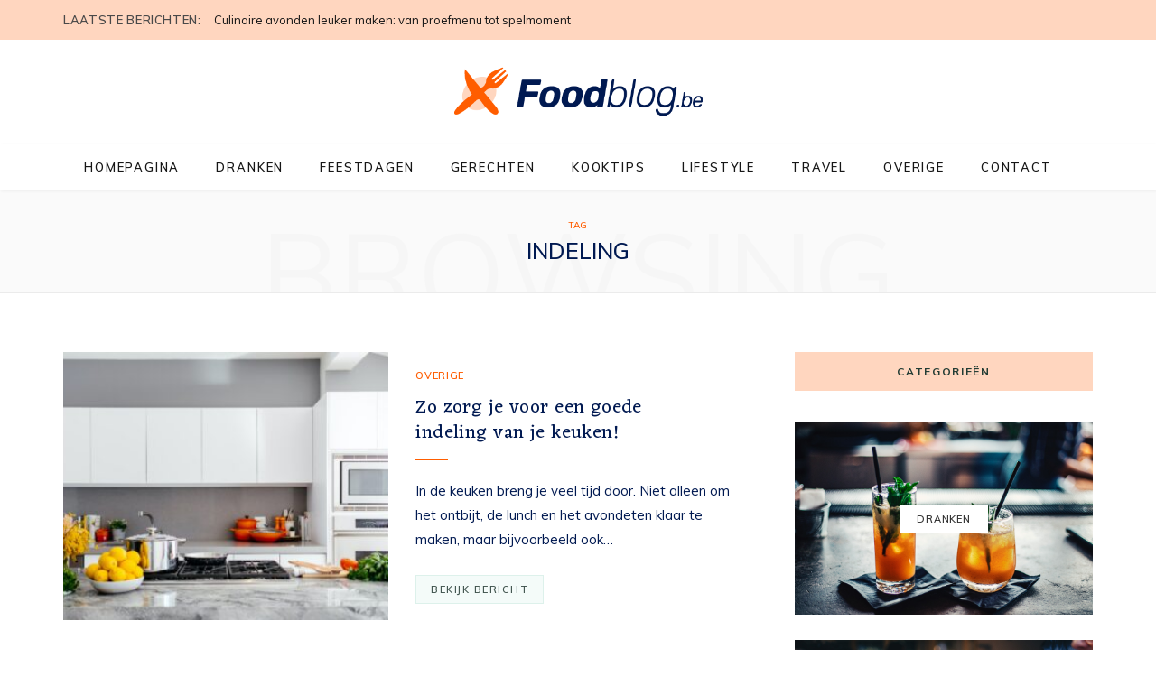

--- FILE ---
content_type: text/html; charset=UTF-8
request_url: https://foodblog.be/tag/indeling/
body_size: 11645
content:
<!DOCTYPE html>
<html lang="nl-NL">

<head>

	<meta charset="UTF-8" />
	<meta http-equiv="x-ua-compatible" content="ie=edge" />
	<meta name="viewport" content="width=device-width, initial-scale=1" />
	<link rel="pingback" href="https://foodblog.be/xmlrpc.php" />
	<link rel="profile" href="http://gmpg.org/xfn/11" />
	
	<meta name='robots' content='index, follow, max-image-preview:large, max-snippet:-1, max-video-preview:-1' />

	<!-- This site is optimized with the Yoast SEO plugin v24.2 - https://yoast.com/wordpress/plugins/seo/ -->
	<title>indeling Archieven - Foodblog.be</title>
	<link rel="canonical" href="https://foodblog.be/tag/indeling/" />
	<meta property="og:locale" content="nl_NL" />
	<meta property="og:type" content="article" />
	<meta property="og:title" content="indeling Archieven - Foodblog.be" />
	<meta property="og:url" content="https://foodblog.be/tag/indeling/" />
	<meta property="og:site_name" content="Foodblog.be" />
	<meta name="twitter:card" content="summary_large_image" />
	<script type="application/ld+json" class="yoast-schema-graph">{"@context":"https://schema.org","@graph":[{"@type":"CollectionPage","@id":"https://foodblog.be/tag/indeling/","url":"https://foodblog.be/tag/indeling/","name":"indeling Archieven - Foodblog.be","isPartOf":{"@id":"https://foodblog.be/#website"},"primaryImageOfPage":{"@id":"https://foodblog.be/tag/indeling/#primaryimage"},"image":{"@id":"https://foodblog.be/tag/indeling/#primaryimage"},"thumbnailUrl":"https://foodblog.be/wp-content/uploads/2022/09/keuken3-scaled.jpg","breadcrumb":{"@id":"https://foodblog.be/tag/indeling/#breadcrumb"},"inLanguage":"nl-NL"},{"@type":"ImageObject","inLanguage":"nl-NL","@id":"https://foodblog.be/tag/indeling/#primaryimage","url":"https://foodblog.be/wp-content/uploads/2022/09/keuken3-scaled.jpg","contentUrl":"https://foodblog.be/wp-content/uploads/2022/09/keuken3-scaled.jpg","width":2560,"height":1534,"caption":"keuken"},{"@type":"BreadcrumbList","@id":"https://foodblog.be/tag/indeling/#breadcrumb","itemListElement":[{"@type":"ListItem","position":1,"name":"Home","item":"https://foodblog.be/"},{"@type":"ListItem","position":2,"name":"indeling"}]},{"@type":"WebSite","@id":"https://foodblog.be/#website","url":"https://foodblog.be/","name":"Foodblog.be","description":"Foodblog","potentialAction":[{"@type":"SearchAction","target":{"@type":"EntryPoint","urlTemplate":"https://foodblog.be/?s={search_term_string}"},"query-input":{"@type":"PropertyValueSpecification","valueRequired":true,"valueName":"search_term_string"}}],"inLanguage":"nl-NL"}]}</script>
	<!-- / Yoast SEO plugin. -->


<link rel='dns-prefetch' href='//www.googletagmanager.com' />
<link rel='dns-prefetch' href='//fonts.googleapis.com' />
<link rel="alternate" type="application/rss+xml" title="Foodblog.be &raquo; feed" href="https://foodblog.be/feed/" />
<link rel="alternate" type="application/rss+xml" title="Foodblog.be &raquo; reacties feed" href="https://foodblog.be/comments/feed/" />
<link rel="alternate" type="application/rss+xml" title="Foodblog.be &raquo; indeling tag feed" href="https://foodblog.be/tag/indeling/feed/" />
<style id='wp-img-auto-sizes-contain-inline-css' type='text/css'>
img:is([sizes=auto i],[sizes^="auto," i]){contain-intrinsic-size:3000px 1500px}
/*# sourceURL=wp-img-auto-sizes-contain-inline-css */
</style>
<style id='wp-emoji-styles-inline-css' type='text/css'>

	img.wp-smiley, img.emoji {
		display: inline !important;
		border: none !important;
		box-shadow: none !important;
		height: 1em !important;
		width: 1em !important;
		margin: 0 0.07em !important;
		vertical-align: -0.1em !important;
		background: none !important;
		padding: 0 !important;
	}
/*# sourceURL=wp-emoji-styles-inline-css */
</style>
<style id='wp-block-library-inline-css' type='text/css'>
:root{--wp-block-synced-color:#7a00df;--wp-block-synced-color--rgb:122,0,223;--wp-bound-block-color:var(--wp-block-synced-color);--wp-editor-canvas-background:#ddd;--wp-admin-theme-color:#007cba;--wp-admin-theme-color--rgb:0,124,186;--wp-admin-theme-color-darker-10:#006ba1;--wp-admin-theme-color-darker-10--rgb:0,107,160.5;--wp-admin-theme-color-darker-20:#005a87;--wp-admin-theme-color-darker-20--rgb:0,90,135;--wp-admin-border-width-focus:2px}@media (min-resolution:192dpi){:root{--wp-admin-border-width-focus:1.5px}}.wp-element-button{cursor:pointer}:root .has-very-light-gray-background-color{background-color:#eee}:root .has-very-dark-gray-background-color{background-color:#313131}:root .has-very-light-gray-color{color:#eee}:root .has-very-dark-gray-color{color:#313131}:root .has-vivid-green-cyan-to-vivid-cyan-blue-gradient-background{background:linear-gradient(135deg,#00d084,#0693e3)}:root .has-purple-crush-gradient-background{background:linear-gradient(135deg,#34e2e4,#4721fb 50%,#ab1dfe)}:root .has-hazy-dawn-gradient-background{background:linear-gradient(135deg,#faaca8,#dad0ec)}:root .has-subdued-olive-gradient-background{background:linear-gradient(135deg,#fafae1,#67a671)}:root .has-atomic-cream-gradient-background{background:linear-gradient(135deg,#fdd79a,#004a59)}:root .has-nightshade-gradient-background{background:linear-gradient(135deg,#330968,#31cdcf)}:root .has-midnight-gradient-background{background:linear-gradient(135deg,#020381,#2874fc)}:root{--wp--preset--font-size--normal:16px;--wp--preset--font-size--huge:42px}.has-regular-font-size{font-size:1em}.has-larger-font-size{font-size:2.625em}.has-normal-font-size{font-size:var(--wp--preset--font-size--normal)}.has-huge-font-size{font-size:var(--wp--preset--font-size--huge)}.has-text-align-center{text-align:center}.has-text-align-left{text-align:left}.has-text-align-right{text-align:right}.has-fit-text{white-space:nowrap!important}#end-resizable-editor-section{display:none}.aligncenter{clear:both}.items-justified-left{justify-content:flex-start}.items-justified-center{justify-content:center}.items-justified-right{justify-content:flex-end}.items-justified-space-between{justify-content:space-between}.screen-reader-text{border:0;clip-path:inset(50%);height:1px;margin:-1px;overflow:hidden;padding:0;position:absolute;width:1px;word-wrap:normal!important}.screen-reader-text:focus{background-color:#ddd;clip-path:none;color:#444;display:block;font-size:1em;height:auto;left:5px;line-height:normal;padding:15px 23px 14px;text-decoration:none;top:5px;width:auto;z-index:100000}html :where(.has-border-color){border-style:solid}html :where([style*=border-top-color]){border-top-style:solid}html :where([style*=border-right-color]){border-right-style:solid}html :where([style*=border-bottom-color]){border-bottom-style:solid}html :where([style*=border-left-color]){border-left-style:solid}html :where([style*=border-width]){border-style:solid}html :where([style*=border-top-width]){border-top-style:solid}html :where([style*=border-right-width]){border-right-style:solid}html :where([style*=border-bottom-width]){border-bottom-style:solid}html :where([style*=border-left-width]){border-left-style:solid}html :where(img[class*=wp-image-]){height:auto;max-width:100%}:where(figure){margin:0 0 1em}html :where(.is-position-sticky){--wp-admin--admin-bar--position-offset:var(--wp-admin--admin-bar--height,0px)}@media screen and (max-width:600px){html :where(.is-position-sticky){--wp-admin--admin-bar--position-offset:0px}}

/*# sourceURL=wp-block-library-inline-css */
</style><style id='global-styles-inline-css' type='text/css'>
:root{--wp--preset--aspect-ratio--square: 1;--wp--preset--aspect-ratio--4-3: 4/3;--wp--preset--aspect-ratio--3-4: 3/4;--wp--preset--aspect-ratio--3-2: 3/2;--wp--preset--aspect-ratio--2-3: 2/3;--wp--preset--aspect-ratio--16-9: 16/9;--wp--preset--aspect-ratio--9-16: 9/16;--wp--preset--color--black: #000000;--wp--preset--color--cyan-bluish-gray: #abb8c3;--wp--preset--color--white: #ffffff;--wp--preset--color--pale-pink: #f78da7;--wp--preset--color--vivid-red: #cf2e2e;--wp--preset--color--luminous-vivid-orange: #ff6900;--wp--preset--color--luminous-vivid-amber: #fcb900;--wp--preset--color--light-green-cyan: #7bdcb5;--wp--preset--color--vivid-green-cyan: #00d084;--wp--preset--color--pale-cyan-blue: #8ed1fc;--wp--preset--color--vivid-cyan-blue: #0693e3;--wp--preset--color--vivid-purple: #9b51e0;--wp--preset--gradient--vivid-cyan-blue-to-vivid-purple: linear-gradient(135deg,rgb(6,147,227) 0%,rgb(155,81,224) 100%);--wp--preset--gradient--light-green-cyan-to-vivid-green-cyan: linear-gradient(135deg,rgb(122,220,180) 0%,rgb(0,208,130) 100%);--wp--preset--gradient--luminous-vivid-amber-to-luminous-vivid-orange: linear-gradient(135deg,rgb(252,185,0) 0%,rgb(255,105,0) 100%);--wp--preset--gradient--luminous-vivid-orange-to-vivid-red: linear-gradient(135deg,rgb(255,105,0) 0%,rgb(207,46,46) 100%);--wp--preset--gradient--very-light-gray-to-cyan-bluish-gray: linear-gradient(135deg,rgb(238,238,238) 0%,rgb(169,184,195) 100%);--wp--preset--gradient--cool-to-warm-spectrum: linear-gradient(135deg,rgb(74,234,220) 0%,rgb(151,120,209) 20%,rgb(207,42,186) 40%,rgb(238,44,130) 60%,rgb(251,105,98) 80%,rgb(254,248,76) 100%);--wp--preset--gradient--blush-light-purple: linear-gradient(135deg,rgb(255,206,236) 0%,rgb(152,150,240) 100%);--wp--preset--gradient--blush-bordeaux: linear-gradient(135deg,rgb(254,205,165) 0%,rgb(254,45,45) 50%,rgb(107,0,62) 100%);--wp--preset--gradient--luminous-dusk: linear-gradient(135deg,rgb(255,203,112) 0%,rgb(199,81,192) 50%,rgb(65,88,208) 100%);--wp--preset--gradient--pale-ocean: linear-gradient(135deg,rgb(255,245,203) 0%,rgb(182,227,212) 50%,rgb(51,167,181) 100%);--wp--preset--gradient--electric-grass: linear-gradient(135deg,rgb(202,248,128) 0%,rgb(113,206,126) 100%);--wp--preset--gradient--midnight: linear-gradient(135deg,rgb(2,3,129) 0%,rgb(40,116,252) 100%);--wp--preset--font-size--small: 13px;--wp--preset--font-size--medium: 20px;--wp--preset--font-size--large: 36px;--wp--preset--font-size--x-large: 42px;--wp--preset--spacing--20: 0.44rem;--wp--preset--spacing--30: 0.67rem;--wp--preset--spacing--40: 1rem;--wp--preset--spacing--50: 1.5rem;--wp--preset--spacing--60: 2.25rem;--wp--preset--spacing--70: 3.38rem;--wp--preset--spacing--80: 5.06rem;--wp--preset--shadow--natural: 6px 6px 9px rgba(0, 0, 0, 0.2);--wp--preset--shadow--deep: 12px 12px 50px rgba(0, 0, 0, 0.4);--wp--preset--shadow--sharp: 6px 6px 0px rgba(0, 0, 0, 0.2);--wp--preset--shadow--outlined: 6px 6px 0px -3px rgb(255, 255, 255), 6px 6px rgb(0, 0, 0);--wp--preset--shadow--crisp: 6px 6px 0px rgb(0, 0, 0);}:where(.is-layout-flex){gap: 0.5em;}:where(.is-layout-grid){gap: 0.5em;}body .is-layout-flex{display: flex;}.is-layout-flex{flex-wrap: wrap;align-items: center;}.is-layout-flex > :is(*, div){margin: 0;}body .is-layout-grid{display: grid;}.is-layout-grid > :is(*, div){margin: 0;}:where(.wp-block-columns.is-layout-flex){gap: 2em;}:where(.wp-block-columns.is-layout-grid){gap: 2em;}:where(.wp-block-post-template.is-layout-flex){gap: 1.25em;}:where(.wp-block-post-template.is-layout-grid){gap: 1.25em;}.has-black-color{color: var(--wp--preset--color--black) !important;}.has-cyan-bluish-gray-color{color: var(--wp--preset--color--cyan-bluish-gray) !important;}.has-white-color{color: var(--wp--preset--color--white) !important;}.has-pale-pink-color{color: var(--wp--preset--color--pale-pink) !important;}.has-vivid-red-color{color: var(--wp--preset--color--vivid-red) !important;}.has-luminous-vivid-orange-color{color: var(--wp--preset--color--luminous-vivid-orange) !important;}.has-luminous-vivid-amber-color{color: var(--wp--preset--color--luminous-vivid-amber) !important;}.has-light-green-cyan-color{color: var(--wp--preset--color--light-green-cyan) !important;}.has-vivid-green-cyan-color{color: var(--wp--preset--color--vivid-green-cyan) !important;}.has-pale-cyan-blue-color{color: var(--wp--preset--color--pale-cyan-blue) !important;}.has-vivid-cyan-blue-color{color: var(--wp--preset--color--vivid-cyan-blue) !important;}.has-vivid-purple-color{color: var(--wp--preset--color--vivid-purple) !important;}.has-black-background-color{background-color: var(--wp--preset--color--black) !important;}.has-cyan-bluish-gray-background-color{background-color: var(--wp--preset--color--cyan-bluish-gray) !important;}.has-white-background-color{background-color: var(--wp--preset--color--white) !important;}.has-pale-pink-background-color{background-color: var(--wp--preset--color--pale-pink) !important;}.has-vivid-red-background-color{background-color: var(--wp--preset--color--vivid-red) !important;}.has-luminous-vivid-orange-background-color{background-color: var(--wp--preset--color--luminous-vivid-orange) !important;}.has-luminous-vivid-amber-background-color{background-color: var(--wp--preset--color--luminous-vivid-amber) !important;}.has-light-green-cyan-background-color{background-color: var(--wp--preset--color--light-green-cyan) !important;}.has-vivid-green-cyan-background-color{background-color: var(--wp--preset--color--vivid-green-cyan) !important;}.has-pale-cyan-blue-background-color{background-color: var(--wp--preset--color--pale-cyan-blue) !important;}.has-vivid-cyan-blue-background-color{background-color: var(--wp--preset--color--vivid-cyan-blue) !important;}.has-vivid-purple-background-color{background-color: var(--wp--preset--color--vivid-purple) !important;}.has-black-border-color{border-color: var(--wp--preset--color--black) !important;}.has-cyan-bluish-gray-border-color{border-color: var(--wp--preset--color--cyan-bluish-gray) !important;}.has-white-border-color{border-color: var(--wp--preset--color--white) !important;}.has-pale-pink-border-color{border-color: var(--wp--preset--color--pale-pink) !important;}.has-vivid-red-border-color{border-color: var(--wp--preset--color--vivid-red) !important;}.has-luminous-vivid-orange-border-color{border-color: var(--wp--preset--color--luminous-vivid-orange) !important;}.has-luminous-vivid-amber-border-color{border-color: var(--wp--preset--color--luminous-vivid-amber) !important;}.has-light-green-cyan-border-color{border-color: var(--wp--preset--color--light-green-cyan) !important;}.has-vivid-green-cyan-border-color{border-color: var(--wp--preset--color--vivid-green-cyan) !important;}.has-pale-cyan-blue-border-color{border-color: var(--wp--preset--color--pale-cyan-blue) !important;}.has-vivid-cyan-blue-border-color{border-color: var(--wp--preset--color--vivid-cyan-blue) !important;}.has-vivid-purple-border-color{border-color: var(--wp--preset--color--vivid-purple) !important;}.has-vivid-cyan-blue-to-vivid-purple-gradient-background{background: var(--wp--preset--gradient--vivid-cyan-blue-to-vivid-purple) !important;}.has-light-green-cyan-to-vivid-green-cyan-gradient-background{background: var(--wp--preset--gradient--light-green-cyan-to-vivid-green-cyan) !important;}.has-luminous-vivid-amber-to-luminous-vivid-orange-gradient-background{background: var(--wp--preset--gradient--luminous-vivid-amber-to-luminous-vivid-orange) !important;}.has-luminous-vivid-orange-to-vivid-red-gradient-background{background: var(--wp--preset--gradient--luminous-vivid-orange-to-vivid-red) !important;}.has-very-light-gray-to-cyan-bluish-gray-gradient-background{background: var(--wp--preset--gradient--very-light-gray-to-cyan-bluish-gray) !important;}.has-cool-to-warm-spectrum-gradient-background{background: var(--wp--preset--gradient--cool-to-warm-spectrum) !important;}.has-blush-light-purple-gradient-background{background: var(--wp--preset--gradient--blush-light-purple) !important;}.has-blush-bordeaux-gradient-background{background: var(--wp--preset--gradient--blush-bordeaux) !important;}.has-luminous-dusk-gradient-background{background: var(--wp--preset--gradient--luminous-dusk) !important;}.has-pale-ocean-gradient-background{background: var(--wp--preset--gradient--pale-ocean) !important;}.has-electric-grass-gradient-background{background: var(--wp--preset--gradient--electric-grass) !important;}.has-midnight-gradient-background{background: var(--wp--preset--gradient--midnight) !important;}.has-small-font-size{font-size: var(--wp--preset--font-size--small) !important;}.has-medium-font-size{font-size: var(--wp--preset--font-size--medium) !important;}.has-large-font-size{font-size: var(--wp--preset--font-size--large) !important;}.has-x-large-font-size{font-size: var(--wp--preset--font-size--x-large) !important;}
/*# sourceURL=global-styles-inline-css */
</style>

<style id='classic-theme-styles-inline-css' type='text/css'>
/*! This file is auto-generated */
.wp-block-button__link{color:#fff;background-color:#32373c;border-radius:9999px;box-shadow:none;text-decoration:none;padding:calc(.667em + 2px) calc(1.333em + 2px);font-size:1.125em}.wp-block-file__button{background:#32373c;color:#fff;text-decoration:none}
/*# sourceURL=/wp-includes/css/classic-themes.min.css */
</style>
<link rel='stylesheet' id='contact-form-7-css' href='https://foodblog.be/wp-content/plugins/contact-form-7/includes/css/styles.css?ver=6.0.2' type='text/css' media='all' />
<link rel='stylesheet' id='cheerup-fonts-css' href='https://fonts.googleapis.com/css?family=IBM+Plex+Sans%3A400%2C500%2C600%2C700%7CMerriweather%3A300%2C300i%7CLora%3A400%2C400i' type='text/css' media='all' />
<link rel='stylesheet' id='cheerup-core-css' href='https://foodblog.be/wp-content/themes/cheerup/style.css?ver=7.8.0' type='text/css' media='all' />
<style id='cheerup-core-inline-css' type='text/css'>
:root { --topbar-social-color: #40544e;
--main-color: #ff5d00;
--main-color-rgb: 255,93,0;
--text-font: "Muli", system-ui, -apple-system, "Segoe UI", Arial, sans-serif;
--body-font: "Muli", system-ui, -apple-system, "Segoe UI", Arial, sans-serif;
--title-font: "Eczar", system-ui, -apple-system, "Segoe UI", Arial, sans-serif;
--title-size-m: 21px;
--h-color: #001951;
--text-color: #001951;
--main-width: 1140px;
--widget-boxed-pad: 25px;
--title-size-l: 28px; }
.main-head:not(.simple):not(.compact):not(.logo-left) .title { padding-top: 30px !important; padding-bottom: 30px !important; }
.main-head .social-icons a { font-size: 15px; }
.main-head .top-bar { --topbar-height: 44px; }
.top-bar.light { --topbar-bg: #ddf1eb; --topbar-bc: #ddf1eb; }
.main-head .top-bar, .search-alt .dark, .main-head.compact .dark .social-icons { --topbar-social-color: #40544e; }
.post-title, .post-title-alt { letter-spacing: 0.02em; font-weight: normal; }
.sidebar .widget-title { background-color: #ddf1eb; --block-head-bw: 1px; --block-head-bc: #ddf1eb; }
.sidebar .widget-title .title { letter-spacing: 0.14em; font-weight: bold; }
.sidebar .widget-title { color: #223c34; }
.post-excerpt { font-size: 15px; }
.read-more-btn { background-color: #f4fbf9; }
.read-more-btn, .read-more-basic { border-color: #ddf1eb; line-height: 0.8; letter-spacing: 0.14em; }
.read-more-btn:hover { background: #223c34; border-color: #223c34; }
.grid-post, .grid-post .post-excerpt { text-align: center; }
.cat-label a, .post-meta .cat-labels .category { font-weight: 600; letter-spacing: 0.14em; background-color: #ffffff; }
.post-meta-a, 
.post-meta-a .meta-item,
.post-meta-a .comments,
.post-meta-a .post-date { color: #6d7c7a; }
.read-more-btn, .read-more-basic { font-weight: 600; }
.cat-label a, .post-meta .cat-labels .category { color: #ea5f76; padding-top: 2px; padding-bottom: 1px; padding-left: 15px; padding-right: 15px; }
.feat-grid-f { --grid-gap: 5px; }
.sidebar .widget-boxed { border-color: #ddf1eb; }
.widget-posts .posts:not(.full) .post-thumb { width: 95px; height: 95px; }
.feat-grid .item .post-title { font-weight: normal; line-height: 1.4; }
.feat-grid { --feat-grid-title-m: 21px; }
.navigation:not(.inline) .menu > li > a { font-size: 13px; font-weight: 600; letter-spacing: 0.14em; }
.navigation:not(.inline) { --nav-items-space: 18px; }
.read-more-btn, .read-more-basic { color: #40544e; }
.mega-menu .recent-posts .post-title { font-size: 16px; line-height: 1.5; }
.top-bar-content { box-shadow: none; }
.posts-dynamic .large-post, .large-post { margin-bottom: 50px; }
.posts-dynamic .grid-post { margin-bottom: 35px; }
.posts-dynamic:not(.is-mixed) { margin-bottom: -35px; }
.entry-content { font-size: 16px; }
.grid-post-c { --shad-weight: 3px; --shad-intensity: 0.06; border-color: #ddf1eb; }
.post-content h1, .post-content h2, .post-content h3, .post-content h4, .post-content h5, .post-content h6 { font-family: "Eczar", system-ui, -apple-system, "Segoe UI", Arial, sans-serif; font-weight: normal; }
.grid-overlay-a { --grad-color: rgba(0,10,6, var(--grad-opacity)); --grad-opacity: 0.5; }
.main-footer .lower-footer { background-color: #041b12; border-top: none; }
.mid-footer a.overlay { display: none; }
.feat-grid-a .item-main { height: 50px; max-height: initial; }
@media (min-width: 1200px) { .mid-footer { --mf-insta-cols: 6; }
.single-default .post-title-alt { font-size: 30px; }
.the-page .the-page-title { font-size: 30px; }
.grid-post-c3 { --grid-post-title: 19px; } }
@media (min-width: 940px) and (max-width: 1200px) { .navigation:not(.inline) .menu > li > a { font-size: calc(10px + (13px - 10px) * .7); } }
@media (min-width: 768px) and (max-width: 940px) { .feat-grid-a .item-main { max-height: initial; } }
@media (max-width: 767px) { .feat-grid-a .item-main { max-height: initial; } }


/*# sourceURL=cheerup-core-inline-css */
</style>
<link rel='stylesheet' id='magnific-popup-css' href='https://foodblog.be/wp-content/themes/cheerup/css/lightbox.css?ver=7.8.0' type='text/css' media='all' />
<link rel='stylesheet' id='cheerup-icons-css' href='https://foodblog.be/wp-content/themes/cheerup/css/icons/icons.css?ver=7.8.0' type='text/css' media='all' />
<link rel='stylesheet' id='cheerup-gfonts-custom-css' href='https://fonts.googleapis.com/css?family=Muli%3A400%2C500%2C600%2C700%7CEczar%3Anormal' type='text/css' media='all' />
<script type="text/javascript" src="https://foodblog.be/wp-includes/js/jquery/jquery.min.js?ver=3.7.1" id="jquery-core-js"></script>
<script type="text/javascript" src="https://foodblog.be/wp-includes/js/jquery/jquery-migrate.min.js?ver=3.4.1" id="jquery-migrate-js"></script>
<script nomodule type="text/javascript" src="https://foodblog.be/wp-content/themes/cheerup/js/ie-polyfills.js?ver=7.8.0" id="cheerup-ie-polyfills-js"></script>

<!-- Google tag (gtag.js) snippet toegevoegd door Site Kit -->

<!-- Google Analytics snippet toegevoegd door Site Kit -->
<script type="text/javascript" src="https://www.googletagmanager.com/gtag/js?id=G-BXCB5TT6GP" id="google_gtagjs-js" async></script>
<script type="text/javascript" id="google_gtagjs-js-after">
/* <![CDATA[ */
window.dataLayer = window.dataLayer || [];function gtag(){dataLayer.push(arguments);}
gtag("set","linker",{"domains":["foodblog.be"]});
gtag("js", new Date());
gtag("set", "developer_id.dZTNiMT", true);
gtag("config", "G-BXCB5TT6GP");
//# sourceURL=google_gtagjs-js-after
/* ]]> */
</script>

<!-- Einde Google tag (gtag.js) snippet toegevoegd door Site Kit -->
<link rel="https://api.w.org/" href="https://foodblog.be/wp-json/" /><link rel="alternate" title="JSON" type="application/json" href="https://foodblog.be/wp-json/wp/v2/tags/198" /><link rel="EditURI" type="application/rsd+xml" title="RSD" href="https://foodblog.be/xmlrpc.php?rsd" />
<meta name="generator" content="WordPress 6.9" />
<meta name="generator" content="Site Kit by Google 1.142.0" /><script>var Sphere_Plugin = {"ajaxurl":"https:\/\/foodblog.be\/wp-admin\/admin-ajax.php"};</script><!-- All in one Favicon 4.8 --><link rel="shortcut icon" href="https://foodblog.be/wp-content/uploads/2022/08/Foodblog_favicon_32x32-1.jpg" />
		<style type="text/css" id="wp-custom-css">
			.top-bar-content, .sidebar .widget-title {
	background: #FFD6BF!important;
	border-color: #FFD6BF!important;
}

.widget-boxed {
	border-color: #FFD6BF!important;
}

/* Disable subscribe & insta box */
.subscribe-box, section.mid-footer.cf.mid-footer-six, .comments {
	display: none;
}

span.wpcf7-quiz-label {
	display: block;
}

.wpcf7 input {
	width: 100%;
}

.wpcf7 input[type="submit"] {
	width: auto;
}

img.logo-image {
	width: 100%;
	max-width: 275px;
}

.breadcrumbs {
	display: none;
}

.author {
	display: none;
}

/* Section verbergen*/
section.block.posts-carousel.posts-carousel-a.has-sep {
	display: none;
}

.page-404 .links {
	list-style: none;
}

.page-404 .links li:first-child {
	display: none;
}

.page-404 input::placeholder {
	
}

.page-404 input::-webkit-input-placeholder {
	opacity: 0;
}

		</style>
		<noscript><style> .wpb_animate_when_almost_visible { opacity: 1; }</style></noscript>
</head>

<body class="archive tag tag-indeling tag-198 wp-theme-cheerup right-sidebar lazy-normal has-lb has-lb-s wpb-js-composer js-comp-ver-6.9.0 vc_responsive">


<div class="main-wrap">

	
		
		
<header id="main-head" class="main-head head-nav-below nav-below nav-below-b has-search-modal">


	<div class="top-bar light top-bar-b cf">
	
		<div class="top-bar-content ts-contain" data-sticky-bar="smart">
			<div class="wrap cf">
			
			<span class="mobile-nav"><i class="tsi tsi-bars"></i></span>
			
						
			<div class="posts-ticker">
				<span class="heading">Laatste berichten:</span>

				<ul>
										
										
						<li><a href="https://foodblog.be/culinaire-avonden-leuker-maken-van-proefmenu-tot-spelmoment/" title="Culinaire avonden leuker maken: van proefmenu tot spelmoment">Culinaire avonden leuker maken: van proefmenu tot spelmoment</a></li>
					
										
						<li><a href="https://foodblog.be/weekendtrips-met-de-auto-5-verrassende-bestemmingen-binnen-3-uur-rijden/" title="Weekendtrips met de auto: 5 verrassende bestemmingen binnen 3 uur rijden">Weekendtrips met de auto: 5 verrassende bestemmingen binnen 3 uur rijden</a></li>
					
										
						<li><a href="https://foodblog.be/voor-het-eerst-op-reis-met-je-peuter-zo-hou-je-jezelf-relaxed-ook-voor-je-kindje/" title="Voor het eerst op reis met je peuter? Zo hou je jezelf relaxed (ook voor je kindje)">Voor het eerst op reis met je peuter? Zo hou je jezelf relaxed (ook voor je kindje)</a></li>
					
										
						<li><a href="https://foodblog.be/de-populariteit-van-alcoholvrij-bier-verklaard/" title="De populariteit van alcoholvrij bier verklaard">De populariteit van alcoholvrij bier verklaard</a></li>
					
										
						<li><a href="https://foodblog.be/inductiekookplaat-onderhouden-zo-doe-je-dat/" title="Inductiekookplaat onderhouden: zo doe je dat!">Inductiekookplaat onderhouden: zo doe je dat!</a></li>
					
										
						<li><a href="https://foodblog.be/quinoa-een-voedzaam-en-veelzijdig-superfood/" title="Quinoa &#8211; Een voedzaam en veelzijdig superfood">Quinoa &#8211; Een voedzaam en veelzijdig superfood</a></li>
					
										
						<li><a href="https://foodblog.be/opstaan-met-de-perfecte-combinatie-5-dranken-om-je-ontbijt-compleet-te-maken/" title="Opstaan met de perfecte combinatie: 5 dranken om je ontbijt compleet te maken">Opstaan met de perfecte combinatie: 5 dranken om je ontbijt compleet te maken</a></li>
					
										
						<li><a href="https://foodblog.be/met-dit-voedsel-slaap-je-s-nachts-een-stuk-beter/" title="Met dit voedsel slaap je ‘s nachts een stuk beter">Met dit voedsel slaap je ‘s nachts een stuk beter</a></li>
					
										
									</ul>
			</div>
			
						
						
			
						
			
			
	
		<ul class="social-icons cf">
		
					
		</ul>
	
								
			</div>			
		</div>
		
	</div>
	<div class="inner ts-contain">
		<div class="wrap logo-wrap cf">
		
					<div class="title">
			
			<a href="https://foodblog.be/" title="Foodblog.be" rel="home">
			
							
								
				<img src="https://foodblog.be/wp-content/uploads/2022/08/Foodblog_450x90.png" class="logo-image" alt="Foodblog.be" />

						
			</a>
		
		</div>	
		</div>
	</div>
	
	<div class="navigation-wrap">
				
		<nav class="navigation ts-contain below has-bg light" data-sticky-bar="smart">
			<div class="wrap">
				<div class="menu-hoofdmenu-container"><ul id="menu-hoofdmenu" class="menu"><li id="menu-item-4881" class="menu-item menu-item-type-post_type menu-item-object-page menu-item-home menu-item-4881"><a href="https://foodblog.be/">Homepagina</a></li>
<li id="menu-item-4826" class="menu-item menu-item-type-taxonomy menu-item-object-category menu-cat-24 menu-item-4826"><a href="https://foodblog.be/dranken/">Dranken</a></li>
<li id="menu-item-4827" class="menu-item menu-item-type-taxonomy menu-item-object-category menu-cat-29 menu-item-4827"><a href="https://foodblog.be/feestdagen/">Feestdagen</a></li>
<li id="menu-item-4828" class="menu-item menu-item-type-taxonomy menu-item-object-category menu-cat-23 menu-item-4828"><a href="https://foodblog.be/gerechten/">Gerechten</a></li>
<li id="menu-item-4829" class="menu-item menu-item-type-taxonomy menu-item-object-category menu-cat-28 menu-item-4829"><a href="https://foodblog.be/kooktips/">Kooktips</a></li>
<li id="menu-item-4830" class="menu-item menu-item-type-taxonomy menu-item-object-category menu-cat-26 menu-item-4830"><a href="https://foodblog.be/lifestyle/">Lifestyle</a></li>
<li id="menu-item-4832" class="menu-item menu-item-type-taxonomy menu-item-object-category menu-cat-25 menu-item-4832"><a href="https://foodblog.be/travel/">Travel</a></li>
<li id="menu-item-4831" class="menu-item menu-item-type-taxonomy menu-item-object-category menu-cat-27 menu-item-4831"><a href="https://foodblog.be/overige/">Overige</a></li>
<li id="menu-item-4836" class="menu-item menu-item-type-post_type menu-item-object-page menu-item-4836"><a href="https://foodblog.be/contact/">Contact</a></li>
		
		<li class="nav-icons">
			<div>
				
								
							</div>
		</li>
		
		</ul></div>			</div>
		</nav>
		
			</div>
	
</header> <!-- .main-head -->	
		
	
	<div class="archive-head ts-contain">
	
		
			
	
		<span class="sub-title">Tag</span>
		<h2 class="title">indeling</h2>
		
		<i class="background">Browsing</i>
		
		
		<nav class="breadcrumbs ts-contain" id="breadcrumb"><div class="inner wrap"><span><span><a href="https://foodblog.be/">Home</a></span> <span class="delim">&raquo;</span> <span class="breadcrumb_last" aria-current="page">indeling</span></span></div></nav>	
	</div>


	<div class="main wrap">
		<div class="ts-row cf">
			<div class="col-8 main-content cf">
		
			
	<div class="posts-dynamic posts-container ts-row list count-0 is-mixed">
			
					
						
							
								
				<div class="posts-wrap">				
						
						
								
					<div class="col-12">
						
<article id="post-5114" class="list-post list-post-b">
	
	<div class="post-thumb">

		<a href="https://foodblog.be/zo-zorg-je-voor-een-goede-indeling-van-je-keuken/" class="image-link media-ratio ar-cheerup-list-b"><span data-bgsrc="https://foodblog.be/wp-content/uploads/2022/09/keuken3-768x460.jpg" class="img bg-cover wp-post-image attachment-cheerup-768 size-cheerup-768 lazyload" role="img" data-bgset="https://foodblog.be/wp-content/uploads/2022/09/keuken3-768x460.jpg 768w, https://foodblog.be/wp-content/uploads/2022/09/keuken3-1024x614.jpg 1024w, https://foodblog.be/wp-content/uploads/2022/09/keuken3-1536x921.jpg 1536w, https://foodblog.be/wp-content/uploads/2022/09/keuken3-2048x1227.jpg 2048w, https://foodblog.be/wp-content/uploads/2022/09/keuken3-450x270.jpg 450w, https://foodblog.be/wp-content/uploads/2022/09/keuken3-1170x701.jpg 1170w" data-sizes="(max-width: 361px) 100vw, 361px" aria-label="keuken"></span></a>
		
		
			</div>


	<div class="content">
	
		<div class="post-meta post-meta-a post-meta-left post-meta-divider"><div class="meta-above"><span class="post-cat">
						
						<a href="https://foodblog.be/overige/" class="category" rel="category">Overige</a>
					</span>
					</div><h2 class="is-title post-title"><a href="https://foodblog.be/zo-zorg-je-voor-een-goede-indeling-van-je-keuken/">Zo zorg je voor een goede indeling van je keuken!</a></h2></div>		
				
		<div class="post-content post-excerpt cf">
					
			<p>In de keuken breng je veel tijd door. Niet alleen om het ontbijt, de lunch en het avondeten klaar te maken, maar bijvoorbeeld ook&hellip;</p>
				
		</div>
		
					
				<div class="post-footer">
		
							<a href="https://foodblog.be/zo-zorg-je-voor-een-goede-indeling-van-je-keuken/" class="read-more-link read-more-btn">
					Bekijk bericht				</a>
			
								
		</div>
				
	</div> <!-- .content -->

	
		
</article>					</div>
					
									
						
				
		</div>
	</div>
	
	
	

	<nav class="main-pagination number">
		
				
				
	</nav>


	
			</div> <!-- .main-content -->
			
				<aside class="col-4 sidebar" data-sticky="1">
		
		<div class="inner  theiaStickySidebar">
		
					<ul>
				
		<li id="bunyad-widget-cta-1" class="widget widget-boxed widget-cta">		
							
				<h5 class="widget-title block-head-widget has-style"><span class="title">Categorieën</span></h5>				
					
		<div class="boxes">
				
			<div class="cta-box">
				<a href="https://foodblog.be/category/dranken/" class="" 
					>
					<img src="https://foodblog.be/wp-content/uploads/2022/07/pexels-live-on-shot-2789328.jpg" alt="Dranken" />
					
					<span class="label">Dranken</span>
				</a>
			</div>
			
				
			<div class="cta-box">
				<a href="https://foodblog.be/category/feestdagen/" class="" 
					>
					<img src="https://foodblog.be/wp-content/uploads/2022/07/pexels-helena-lopes-696218.jpg" alt="Feestdagen" />
					
					<span class="label">Feestdagen</span>
				</a>
			</div>
			
				
			<div class="cta-box">
				<a href="https://foodblog.be/category/gerechten/" class="" 
					>
					<img src="https://foodblog.be/wp-content/uploads/2022/07/pexels-jer-chung-2792186.jpg" alt="Gerechten" />
					
					<span class="label">Gerechten</span>
				</a>
			</div>
			
				
			<div class="cta-box">
				<a href="https://foodblog.be/category/kooktips/" class="" 
					>
					<img src="https://foodblog.be/wp-content/uploads/2022/07/pexels-dana-tentis-691114.jpg" alt="Kooktips" />
					
					<span class="label">Kooktips</span>
				</a>
			</div>
			
				
			<div class="cta-box">
				<a href="https://foodblog.be/category/lifestyle/" class="" 
					>
					<img src="https://foodblog.be/wp-content/uploads/2022/07/pexels-nathan-cowley-1153369.jpg" alt="Lifestyle" />
					
					<span class="label">Lifestyle</span>
				</a>
			</div>
			
				
			<div class="cta-box">
				<a href="https://foodblog.be/category/travel/" class="" 
					>
					<img src="https://foodblog.be/wp-content/uploads/2022/07/pexels-ketut-subiyanto-4907599.jpg" alt="Reizen" />
					
					<span class="label">Reizen</span>
				</a>
			</div>
			
				
			<div class="cta-box">
				<a href="https://foodblog.be/category/overige/" class="" 
					>
					<img src="https://foodblog.be/wp-content/uploads/2022/07/pexels-ella-olsson-1640777.jpg" alt="Overige" />
					
					<span class="label">Overige</span>
				</a>
			</div>
			
				</div>
		
		</li>
		
		
		<li id="bunyad-posts-widget-1" class="widget widget-boxed widget-posts">		
							
				<h5 class="widget-title block-head-widget has-style"><span class="title">Recente blogs</span></h5>				
						
			<ul class="posts cf large">
						
								
				<li class="post cf">
				
										
					<div class="post-thumb">
											</div>

										
					<div class="content">

						<div class="post-meta post-meta-a post-meta-left"><h4 class="is-title post-title"><a href="https://foodblog.be/culinaire-avonden-leuker-maken-van-proefmenu-tot-spelmoment/">Culinaire avonden leuker maken: van proefmenu tot spelmoment</a></h4></div>														
												
					</div>
				
				</li>
				
								
						
								
				<li class="post cf">
				
										
					<div class="post-thumb">
						<a href="https://foodblog.be/weekendtrips-met-de-auto-5-verrassende-bestemmingen-binnen-3-uur-rijden/" class="image-link media-ratio ratio-1-1"><span data-bgsrc="https://foodblog.be/wp-content/uploads/2025/11/1762766491-768x452.jpg" class="img bg-cover wp-post-image attachment-cheerup-768 size-cheerup-768 lazyload" role="img" data-bgset="https://foodblog.be/wp-content/uploads/2025/11/1762766491-768x452.jpg 768w, https://foodblog.be/wp-content/uploads/2025/11/1762766491-300x176.jpg 300w, https://foodblog.be/wp-content/uploads/2025/11/1762766491-450x265.jpg 450w, https://foodblog.be/wp-content/uploads/2025/11/1762766491.jpg 1000w" data-sizes="(max-width: 146px) 100vw, 146px" aria-label="trip met de auto"></span></a>					</div>

										
					<div class="content">

						<div class="post-meta post-meta-a post-meta-left"><h4 class="is-title post-title"><a href="https://foodblog.be/weekendtrips-met-de-auto-5-verrassende-bestemmingen-binnen-3-uur-rijden/">Weekendtrips met de auto: 5 verrassende bestemmingen binnen 3 uur rijden</a></h4></div>														
												
					</div>
				
				</li>
				
								
						
								
				<li class="post cf">
				
										
					<div class="post-thumb">
						<a href="https://foodblog.be/voor-het-eerst-op-reis-met-je-peuter-zo-hou-je-jezelf-relaxed-ook-voor-je-kindje/" class="image-link media-ratio ratio-1-1"><span data-bgsrc="https://foodblog.be/wp-content/uploads/2025/07/1753444578-768x510.jpg" class="img bg-cover wp-post-image attachment-cheerup-768 size-cheerup-768 lazyload" role="img" data-bgset="https://foodblog.be/wp-content/uploads/2025/07/1753444578-768x510.jpg 768w, https://foodblog.be/wp-content/uploads/2025/07/1753444578-300x199.jpg 300w, https://foodblog.be/wp-content/uploads/2025/07/1753444578-450x299.jpg 450w, https://foodblog.be/wp-content/uploads/2025/07/1753444578-263x175.jpg 263w, https://foodblog.be/wp-content/uploads/2025/07/1753444578.jpg 1000w" data-sizes="(max-width: 146px) 100vw, 146px" aria-label="Peuter meisje in zitje op de achterbank van een auto"></span></a>					</div>

										
					<div class="content">

						<div class="post-meta post-meta-a post-meta-left"><h4 class="is-title post-title"><a href="https://foodblog.be/voor-het-eerst-op-reis-met-je-peuter-zo-hou-je-jezelf-relaxed-ook-voor-je-kindje/">Voor het eerst op reis met je peuter? Zo hou je jezelf relaxed (ook voor je kindje)</a></h4></div>														
												
					</div>
				
				</li>
				
								
						
								
				<li class="post cf">
				
										
					<div class="post-thumb">
						<a href="https://foodblog.be/de-populariteit-van-alcoholvrij-bier-verklaard/" class="image-link media-ratio ratio-1-1"><span data-bgsrc="https://foodblog.be/wp-content/uploads/2024/09/1727443973-768x512.jpg" class="img bg-cover wp-post-image attachment-cheerup-768 size-cheerup-768 lazyload" role="img" data-bgset="https://foodblog.be/wp-content/uploads/2024/09/1727443973-768x512.jpg 768w, https://foodblog.be/wp-content/uploads/2024/09/1727443973-300x200.jpg 300w, https://foodblog.be/wp-content/uploads/2024/09/1727443973-450x300.jpg 450w, https://foodblog.be/wp-content/uploads/2024/09/1727443973-263x175.jpg 263w, https://foodblog.be/wp-content/uploads/2024/09/1727443973.jpg 1000w" data-sizes="(max-width: 146px) 100vw, 146px" aria-label="Proostende bierglazen"></span></a>					</div>

										
					<div class="content">

						<div class="post-meta post-meta-a post-meta-left"><h4 class="is-title post-title"><a href="https://foodblog.be/de-populariteit-van-alcoholvrij-bier-verklaard/">De populariteit van alcoholvrij bier verklaard</a></h4></div>														
												
					</div>
				
				</li>
				
								
						</ul>
		
		</li>
		
					</ul>
				
		</div>

	</aside>			
		</div> <!-- .ts-row -->
	</div> <!-- .main -->


	
	
	<footer class="main-footer dark bold">
		
				
		
				
		<section class="mid-footer cf mid-footer-six">
					</section>
		
				
		

				
		<section class="lower-footer cf">
			<div class="wrap">
			
				<ul class="social-icons">
					
							
				</ul>

			
										
					<div class="links">					
						<div class="menu-footer-menu-container"><ul id="menu-footer-menu" class="menu"><li id="menu-item-4976" class="menu-item menu-item-type-post_type menu-item-object-page menu-item-4976"><a href="https://foodblog.be/contact/">Contact</a></li>
<li id="menu-item-4974" class="menu-item menu-item-type-post_type menu-item-object-page menu-item-4974"><a href="https://foodblog.be/samenwerken/">Samenwerken</a></li>
<li id="menu-item-4975" class="menu-item menu-item-type-post_type menu-item-object-page menu-item-4975"><a href="https://foodblog.be/privacy-beleid/">Privacy beleid</a></li>
<li id="menu-item-4977" class="menu-item menu-item-type-post_type menu-item-object-page menu-item-4977"><a href="https://foodblog.be/disclaimer/">Disclaimer</a></li>
</ul></div>					</div>
				
				
				
				<p class="copyright">© Foodblog.be - Alle rechten voorbehouden				</p>


				
									<div class="to-top">
						<a href="#" class="back-to-top"><i class="tsi tsi-angle-up"></i> Terug naar boven</a>
					</div>
				
			</div>
		</section>
		
				
		
	</footer>	
	
</div> <!-- .main-wrap -->


<div class="mobile-menu-container off-canvas" id="mobile-menu">

	<a href="#" class="close"><i class="tsi tsi-times"></i></a>
	
	<div class="logo">
			</div>
	
		
		<ul class="mobile-menu"></ul>

	</div>


<script type="speculationrules">
{"prefetch":[{"source":"document","where":{"and":[{"href_matches":"/*"},{"not":{"href_matches":["/wp-*.php","/wp-admin/*","/wp-content/uploads/*","/wp-content/*","/wp-content/plugins/*","/wp-content/themes/cheerup/*","/*\\?(.+)"]}},{"not":{"selector_matches":"a[rel~=\"nofollow\"]"}},{"not":{"selector_matches":".no-prefetch, .no-prefetch a"}}]},"eagerness":"conservative"}]}
</script>
<script type="text/javascript" src="https://foodblog.be/wp-includes/js/dist/hooks.min.js?ver=dd5603f07f9220ed27f1" id="wp-hooks-js"></script>
<script type="text/javascript" src="https://foodblog.be/wp-includes/js/dist/i18n.min.js?ver=c26c3dc7bed366793375" id="wp-i18n-js"></script>
<script type="text/javascript" id="wp-i18n-js-after">
/* <![CDATA[ */
wp.i18n.setLocaleData( { 'text direction\u0004ltr': [ 'ltr' ] } );
//# sourceURL=wp-i18n-js-after
/* ]]> */
</script>
<script type="text/javascript" src="https://foodblog.be/wp-content/plugins/contact-form-7/includes/swv/js/index.js?ver=6.0.2" id="swv-js"></script>
<script type="text/javascript" id="contact-form-7-js-translations">
/* <![CDATA[ */
( function( domain, translations ) {
	var localeData = translations.locale_data[ domain ] || translations.locale_data.messages;
	localeData[""].domain = domain;
	wp.i18n.setLocaleData( localeData, domain );
} )( "contact-form-7", {"translation-revision-date":"2024-11-03 11:43:10+0000","generator":"GlotPress\/4.0.1","domain":"messages","locale_data":{"messages":{"":{"domain":"messages","plural-forms":"nplurals=2; plural=n != 1;","lang":"nl"},"This contact form is placed in the wrong place.":["Dit contactformulier staat op de verkeerde plek."],"Error:":["Fout:"]}},"comment":{"reference":"includes\/js\/index.js"}} );
//# sourceURL=contact-form-7-js-translations
/* ]]> */
</script>
<script type="text/javascript" id="contact-form-7-js-before">
/* <![CDATA[ */
var wpcf7 = {
    "api": {
        "root": "https:\/\/foodblog.be\/wp-json\/",
        "namespace": "contact-form-7\/v1"
    },
    "cached": 1
};
//# sourceURL=contact-form-7-js-before
/* ]]> */
</script>
<script type="text/javascript" src="https://foodblog.be/wp-content/plugins/contact-form-7/includes/js/index.js?ver=6.0.2" id="contact-form-7-js"></script>
<script type="text/javascript" id="cheerup-theme-js-extra">
/* <![CDATA[ */
var Bunyad = {"custom_ajax_url":"/tag/indeling/"};
//# sourceURL=cheerup-theme-js-extra
/* ]]> */
</script>
<script type="text/javascript" src="https://foodblog.be/wp-content/themes/cheerup/js/theme.js?ver=7.8.0" id="cheerup-theme-js"></script>
<script type="text/javascript" src="https://foodblog.be/wp-content/themes/cheerup/js/lazysizes.js?ver=7.8.0" id="lazysizes-js"></script>
<script type="text/javascript" src="https://foodblog.be/wp-content/themes/cheerup/js/jquery.mfp-lightbox.js?ver=7.8.0" id="magnific-popup-js"></script>
<script type="text/javascript" src="https://foodblog.be/wp-content/themes/cheerup/js/jquery.fitvids.js?ver=7.8.0" id="jquery-fitvids-js"></script>
<script type="text/javascript" src="https://foodblog.be/wp-includes/js/imagesloaded.min.js?ver=5.0.0" id="imagesloaded-js"></script>
<script type="text/javascript" src="https://foodblog.be/wp-content/themes/cheerup/js/object-fit-images.js?ver=7.8.0" id="object-fit-images-js"></script>
<script type="text/javascript" src="https://foodblog.be/wp-content/themes/cheerup/js/jquery.sticky-sidebar.js?ver=7.8.0" id="theia-sticky-sidebar-js"></script>
<script type="text/javascript" src="https://foodblog.be/wp-content/themes/cheerup/js/jquery.slick.js?ver=7.8.0" id="jquery-slick-js"></script>
<script type="text/javascript" src="https://foodblog.be/wp-content/themes/cheerup/js/jarallax.js?ver=7.8.0" id="jarallax-js"></script>
<script id="wp-emoji-settings" type="application/json">
{"baseUrl":"https://s.w.org/images/core/emoji/17.0.2/72x72/","ext":".png","svgUrl":"https://s.w.org/images/core/emoji/17.0.2/svg/","svgExt":".svg","source":{"concatemoji":"https://foodblog.be/wp-includes/js/wp-emoji-release.min.js?ver=6.9"}}
</script>
<script type="module">
/* <![CDATA[ */
/*! This file is auto-generated */
const a=JSON.parse(document.getElementById("wp-emoji-settings").textContent),o=(window._wpemojiSettings=a,"wpEmojiSettingsSupports"),s=["flag","emoji"];function i(e){try{var t={supportTests:e,timestamp:(new Date).valueOf()};sessionStorage.setItem(o,JSON.stringify(t))}catch(e){}}function c(e,t,n){e.clearRect(0,0,e.canvas.width,e.canvas.height),e.fillText(t,0,0);t=new Uint32Array(e.getImageData(0,0,e.canvas.width,e.canvas.height).data);e.clearRect(0,0,e.canvas.width,e.canvas.height),e.fillText(n,0,0);const a=new Uint32Array(e.getImageData(0,0,e.canvas.width,e.canvas.height).data);return t.every((e,t)=>e===a[t])}function p(e,t){e.clearRect(0,0,e.canvas.width,e.canvas.height),e.fillText(t,0,0);var n=e.getImageData(16,16,1,1);for(let e=0;e<n.data.length;e++)if(0!==n.data[e])return!1;return!0}function u(e,t,n,a){switch(t){case"flag":return n(e,"\ud83c\udff3\ufe0f\u200d\u26a7\ufe0f","\ud83c\udff3\ufe0f\u200b\u26a7\ufe0f")?!1:!n(e,"\ud83c\udde8\ud83c\uddf6","\ud83c\udde8\u200b\ud83c\uddf6")&&!n(e,"\ud83c\udff4\udb40\udc67\udb40\udc62\udb40\udc65\udb40\udc6e\udb40\udc67\udb40\udc7f","\ud83c\udff4\u200b\udb40\udc67\u200b\udb40\udc62\u200b\udb40\udc65\u200b\udb40\udc6e\u200b\udb40\udc67\u200b\udb40\udc7f");case"emoji":return!a(e,"\ud83e\u1fac8")}return!1}function f(e,t,n,a){let r;const o=(r="undefined"!=typeof WorkerGlobalScope&&self instanceof WorkerGlobalScope?new OffscreenCanvas(300,150):document.createElement("canvas")).getContext("2d",{willReadFrequently:!0}),s=(o.textBaseline="top",o.font="600 32px Arial",{});return e.forEach(e=>{s[e]=t(o,e,n,a)}),s}function r(e){var t=document.createElement("script");t.src=e,t.defer=!0,document.head.appendChild(t)}a.supports={everything:!0,everythingExceptFlag:!0},new Promise(t=>{let n=function(){try{var e=JSON.parse(sessionStorage.getItem(o));if("object"==typeof e&&"number"==typeof e.timestamp&&(new Date).valueOf()<e.timestamp+604800&&"object"==typeof e.supportTests)return e.supportTests}catch(e){}return null}();if(!n){if("undefined"!=typeof Worker&&"undefined"!=typeof OffscreenCanvas&&"undefined"!=typeof URL&&URL.createObjectURL&&"undefined"!=typeof Blob)try{var e="postMessage("+f.toString()+"("+[JSON.stringify(s),u.toString(),c.toString(),p.toString()].join(",")+"));",a=new Blob([e],{type:"text/javascript"});const r=new Worker(URL.createObjectURL(a),{name:"wpTestEmojiSupports"});return void(r.onmessage=e=>{i(n=e.data),r.terminate(),t(n)})}catch(e){}i(n=f(s,u,c,p))}t(n)}).then(e=>{for(const n in e)a.supports[n]=e[n],a.supports.everything=a.supports.everything&&a.supports[n],"flag"!==n&&(a.supports.everythingExceptFlag=a.supports.everythingExceptFlag&&a.supports[n]);var t;a.supports.everythingExceptFlag=a.supports.everythingExceptFlag&&!a.supports.flag,a.supports.everything||((t=a.source||{}).concatemoji?r(t.concatemoji):t.wpemoji&&t.twemoji&&(r(t.twemoji),r(t.wpemoji)))});
//# sourceURL=https://foodblog.be/wp-includes/js/wp-emoji-loader.min.js
/* ]]> */
</script>

</body>
</html>
<!-- Dynamic page generated in 0.163 seconds. -->
<!-- Cached page generated by WP-Super-Cache on 2026-01-20 17:10:00 -->

<!-- super cache -->